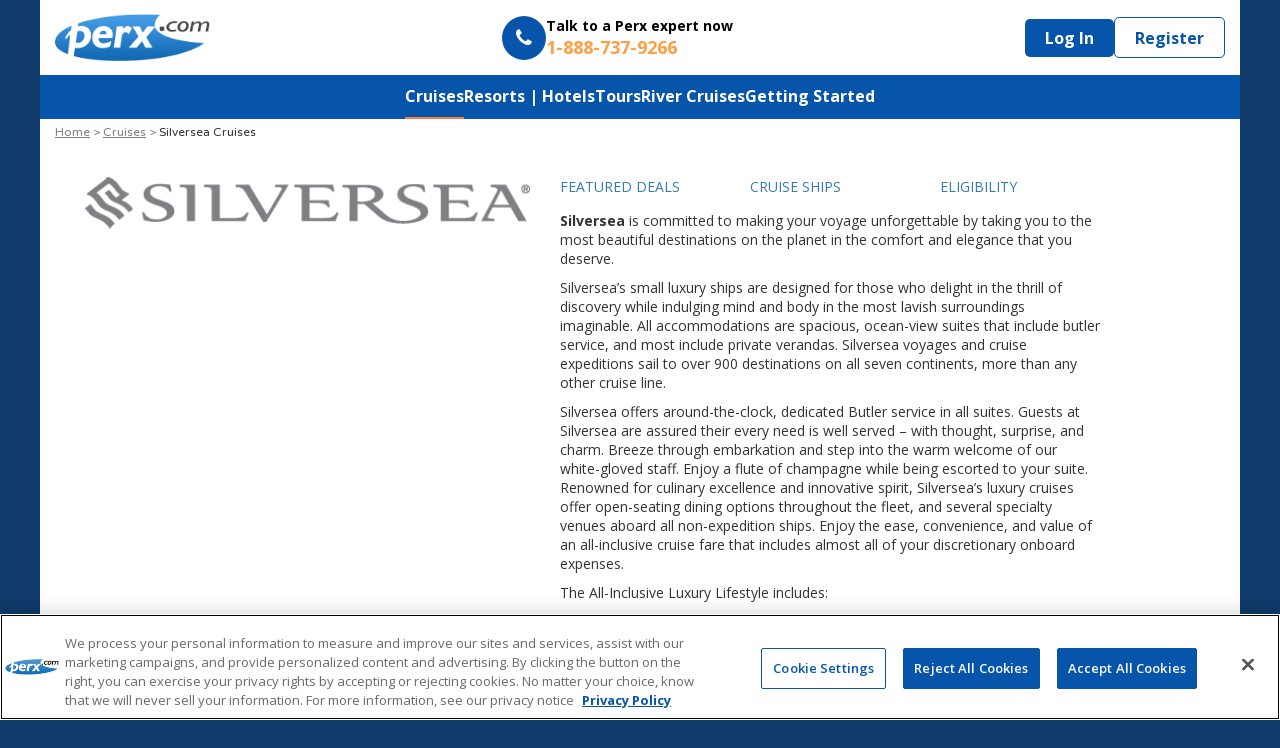

--- FILE ---
content_type: text/html; charset=utf-8
request_url: https://perx.com/cruises/silversea-cruises/
body_size: 40824
content:
<!DOCTYPE html>







<html class="no-js" lang="en">
<head><meta charset="UTF-8"><meta name="viewport" content="width=device-width, initial-scale=1, maximum-scale=1"><meta name="format-detection" content="telephone=no"><title>
    Best interline rates on Silversea Cruises
 | PERX.com</title><meta name="description" content="PERX is the preferred interline travel agency for airline employees. Exclusive interline rates with Silversea Cruises for the airline community and your friends &amp; family members. Free registration and huge discounts." /><meta name="keywords" content="discount cruises, last minute cruises, cruise, interline cruise, airline employee cruise, airline employee travel, cruise travel, cruise vacation, cruise packages, cruise tours, luxury cruise deals, silversea airline employee discount, silversea interline rate, silversea cruise discount, silversea, silversea cruises, silversea cruise line, all inclusive cruise deals, silversea cruise line deals, silversea cruise deals, silversea cruise discount, silversea cruise line discounts"><link href='//fonts.googleapis.com/css?family=Open+Sans:800,700,600,400,300|Varela+Round|Inter' rel='stylesheet' type='text/css'><link rel="stylesheet" href="/static/CACHE/css/95823c1fb532.css" type="text/css" /><meta property="fb:app_id" content="168461769884545" /><meta property="fb:admins" content="1534636686,688457740,641160982" /><meta property="fb:page_id" content="58080772240" /><meta property="og:type" content="other" /><meta property="og:language" content="en" /><meta property="og:site_name" content="perxvacations" /><meta property="og:title" content="Best interline rates on Silversea Cruises" /><meta property="og:description" content="PERX is the preferred interline travel agency for airline employees. Exclusive interline rates with Silversea Cruises for the airline community and your friends &amp; family members. Free registration and huge discounts." /><meta property="og:url" content="https://perx.com/cruises/silversea-cruises/" /><script>
        (function (_window, _document) {
            const script = 'script';
            const dataLayer = 'dataLayer';
            const googleTagManagerContainerId = 'GTM-NN5HZ3MD';

            _window[dataLayer] = _window[dataLayer] || [];
            _window[dataLayer].push({'gtm.start': new Date().getTime(), event: 'gtm.js'});

            const newScriptTag = _document.createElement(script);
            newScriptTag.async = true;
            newScriptTag.src = 'https://www.googletagmanager.com/gtm.js?id=' + googleTagManagerContainerId;

            const firstScriptTag = _document.getElementsByTagName(script)[0];
            firstScriptTag.parentNode.insertBefore(newScriptTag, firstScriptTag);
        })(window, document);
    </script><script src="https://ak.sail-horizon.com/spm/spm.v1.min.js"></script><script
        
            
            type="text/plain" class="optanon-category-C0003"
        
    >
        
            Sailthru.init({
                customerId: 'e93ac663e0d8af9ed01cf339dfb71ac1',
            });
        
    </script><script>
var perxWebSettings = {};
perxWebSettings['DATEPICKER_DATE_FORMAT'] = 'dd M yyyy';

perxWebSettings['MOMENT_DB_DATE_FORMAT'] = 'YYYY-MM-DD';

perxWebSettings['MOMENT_UI_DATE_FORMAT'] = 'DD MMM YYYY';

perxWebSettings['RESORT_CHECKIN_OFFSET'] = '7';

perxWebSettings['RESORT_STAY_DURATION'] = '4';

perxWebSettings['RESORT_BOOKING_OFFSET'] = '1';

perxWebSettings['CRUISE_SEARCH_RANGE'] = '30';

perxWebSettings['CRUISE_SEARCH_OFFSET'] = '1';

perxWebSettings['CLIENT_SIDE_CACHE_TIMEOUT'] = '3600000';

perxWebSettings['RESORT_SEARCH_FORM_SUGGESTIONS_COUNT'] = '8';

perxWebSettings['GOOGLE_MAPS_EMBED_KEY'] = 'AIzaSyAy1R-zmmgyyyExx3zyZqhCMwEp3VLVeeY';

</script></head><body class="cruises" style=""><noscript><iframe src="https://www.googletagmanager.com/ns.html?id=GTM-NN5HZ3MD"
                height="0" width="0" style="display: none; visibility: hidden"></iframe></noscript><div id="ie11-modal" class="modal fade" tabindex="-1" role="dialog"><div class="modal-dialog" role="document"><div class="modal-content"><div class="modal-header"><button type="button" class="close" data-dismiss="modal" aria-label="Close"><span aria-hidden="true">&times;</span></button><h4 class="modal-title">Looks like you're using Internet Explorer</h4></div><div class="modal-body"><p>Please be advised that as of June 15th, 2022, Internet Explorer will no longer be supported on many
                    devices.</p><p>Unfortunately, we no longer support this browser for our shopping experience. We recommend that you
                    upgrade using one of the links below, or call an agent at <strong>888-737-9266</strong>.</p><div class="browser-links"><a title="Download Google Chrome" href="https://www.google.com/chrome/"><img src="https://cdnjs.cloudflare.com/ajax/libs/browser-logos/70.1.0/chrome/chrome_64x64.png"
                                 alt="Google Chrome"><span>Google Chrome</span></a><a title="Download Mozilla Firefox" href="https://www.mozilla.org/en-US/firefox/"><img src="https://cdnjs.cloudflare.com/ajax/libs/browser-logos/70.1.0/firefox/firefox_64x64.png"
                                 alt="Mozilla Firefox"><span>Mozilla Firefox</span></a><a title="Download Opera" href="http://www.opera.com/download"><img src="https://cdnjs.cloudflare.com/ajax/libs/browser-logos/70.1.0/opera/opera_64x64.png"
                                 alt="Opera"><span>Opera</span></a><a title="Download Safari" href="https://www.apple.com/safari/"><img src="https://cdnjs.cloudflare.com/ajax/libs/browser-logos/70.1.0/safari/safari_64x64.png"
                                 alt="Safari"><span>Safari</span></a><a title="Download Microsoft Edge" href="https://www.microsoft.com/en-us/edge/features"><img src="https://cdnjs.cloudflare.com/ajax/libs/browser-logos/70.1.0/edge/edge_64x64.png"
                                 alt="Microsoft Edge"><span>Microsoft Edge</span></a></div></div><div class="modal-footer"><button type="button" class="btn btn-default" data-dismiss="modal">Close</button></div></div></div></div><div class="main-page container"><input id="client_side_cache_thumbprint" type="hidden" value="5476" /><div id="site-header"><a class="site-header__logo" href="/"><img class="site-header__logo-image" alt="Perx.com Logo" src="/static/core/images/logo.png" title="perx.com"></a><a class="site-header__talk" href="tel:+1-888-737-9266"><div class="talk__icon-wrapper hidden-xs"><i class="talk__icon fa fa-phone"></i></div><div class="talk__text"><span class="talk__call-to-action hidden-xs">Talk to a Perx expert now</span><span class="talk__phone-number">1-888-737-9266</span></div></a><div class="site-header__nav"><a class="login-logout-button hidden-xs" href="#" data-toggle="modal" data-target="#login-modal">
        Log In
      </a><a class="login-logout-button visible-xs" href="#login-accordion" data-toggle="collapse">
        Log In
      </a><a class="nav__button nav__register" href="

/register/?next=%2Fcruises%2Fsilversea-cruises%2F"><i class="visible-xs fa fa-user-circle-o"></i><span class="hidden-xs">Register</span></a><a class="nav__button nav__collapse visible-xs" href="#site-nav-collapse-wrapper" data-toggle="collapse"><i class="nav__button-icon fa fa-bars"></i></a></div></div><div id="login-accordion-container" class="col-xs-12 visible-xs"><div  id="login-accordion" class="collapse"><form name="login-form" method='post' class="form" role="form" action="/login"><input type="hidden" name="csrfmiddlewaretoken" value="wUAMnebA7PRUDxfEuzQhPAOkDY9x8laG8uli5kIuQL5cWQ3qaPZWPTaL0T4Q2MOe"><input type="hidden" name="next" value="/cruises/silversea-cruises/" ><div class="throbber clearfix hide"><p><strong>Checking credentials</strong></p><br><svg version="1.1" id="loader-1" xmlns="http://www.w3.org/2000/svg" y="0px" x="0px"
    width="40px" height="40px" viewBox="0 0 40 40" enable-background="new 0 0 40 40" xml:space="preserve" role="decoration"><path id="path4489" opacity="0.2" fill="#000"  d="m 20.014953,0.02946512 c -11.0281165,0 -19.96925533,8.94113888
    -19.96925533,19.96925588 0,11.029453 8.94113883,19.969256 19.96925533,19.969256 11.028118,0 19.969257,-8.939803
    19.969257,-19.969256 C 39.982873,8.970604 31.043071,0.02946512 20.014953,0.02946512 Z m 0,35.51336888 c -8.584401,0
    -15.5441132,-6.958375 -15.5441132,-15.544113 0,-8.584402 6.9597122,-15.5441137 15.5441132,-15.5441137 8.584403,0
    15.542778,6.9597117 15.542778,15.5441137 0,8.585738 -6.958375,15.544113 -15.542778,15.544113 z"></path><path id="path4491" fill="#000" d="M 27.780329,6.5469301 29.990228,2.7176856 C 27.053495,1.0181744
    23.653137,0.02946512 20.014953,0.02946512 l 0,0 0,4.42514218 0,0 c 2.831183,0 5.477984,0.76959 7.765376,2.0923228 z"><animateTransform attributeType="xml" attributeName="transform" type="rotate" repeatCount="indefinite" dur="0.5s"
       to="360 20 20"
       from="0 20 20"></animateTransform></path></svg><br><p>Please stand by . . .</p></div><div class="alert alert-danger hide error" role="alert"><p><strong>The email and password are not a match.</strong></p></div><div class="row"><div class="col-xs-6"><div class="form-group"><label>Email</label><input type="text" class="form-control" name="username" value=""><i class="fa fa-times hide form-control-feedback"></i></div></div><div class="col-xs-6"><div class="form-group"><label>Password</label><input type="password" class="form-control" name="password" autocomplete="off" autocorrect="off" autocapitalize="off" spellcheck="false"><i class="fa fa-times hide form-control-feedback"></i></div></div></div><div class="row actions"><div class="col-xs-4"><a href="/password/reset/" class="">Forgot my password</a></div><div class="col-xs-5 text-right"><label><input type="checkbox" name="remember_me" value="True"> Remember me</label></div><div class="col-xs-3"><button type="submit" class="btn btn-success">Login</button></div></div></form></div></div><div id="site-nav-collapse-wrapper" class="collapse"><nav id="site-nav" class="row" role="navigation"><a class="nav__link nav__link--cruises" href="/cruises">Cruises</a><a class="nav__link nav__link--resorts" href="/resorts">Resorts | Hotels</a><a class="nav__link nav__link--tours" href="/tours">Tours</a><a class="nav__link nav__link--river-cruises" href="/river-cruises">River Cruises</a><a class="nav__link nav__link--getting-started" href="/getting-started">Getting Started</a></nav></div><div id="breadcrumbs" class="row"><div class="col-xs-12"><ul class="breadcrumbs"><li><a href="/">Home</a></li><li><a href="/cruises/">Cruises</a></li><li class="active">Silversea Cruises</li></ul></div></div><main><div><div class="row"><div class="col-md-12 text-right layout-likeBtn"><!-- Facebook like button --><div class="fb-like" data-href="https://perx.com/cruises/silversea-cruises/" data-layout="button_count" data-action="like" data-show-faces="true" data-share="true"></div><!-- Facebook like button --></div><!-- layout-likeBtn --></div></div><div><div class="col-xs-12 featured-deals"><p><div class="col-sm-5 col-xs-12 image-deal"><img alt="" class="img-responsive stretch-to-fit" src="https://media.pixelager.com/vendor/cruise/silversea-cruises/logo_large.png"></div><article><div class="col-xs-2 hidden-xs"><a href="#featured-deals">FEATURED DEALS</a></div><div class="col-xs-2 visible-xs"><a href="#featured-deals">Deals</a></div><div class="col-xs-2 hidden-xs"><a href="#cruise-ships">CRUISE SHIPS</a></div><div class="col-xs-2 visible-xs"><a href="#cruise-ships">Ships</a></div><div class="col-xs-2 hidden-xs"><a href="#eligibility">ELIGIBILITY</a></div><div class="col-xs-2 visible-xs"><a href="#eligibility">Eligibility</a></div><div class="col-sm-6 col-xs-12 description"><p><b>Silversea</b> is committed to making your voyage unforgettable by taking you to the most beautiful destinations on the planet in the comfort and elegance that you deserve.</p><p>Silversea’s small luxury ships are designed for those who delight in the thrill of discovery while indulging mind and body in the most lavish surroundings imaginable. All accommodations are spacious, ocean-view suites that include butler service, and most include private verandas. Silversea voyages and cruise expeditions sail to over 900 destinations on all seven continents, more than any other cruise line.</p><p>Silversea offers around-the-clock, dedicated Butler service in all suites. Guests at Silversea are assured their every need is well served – with thought, surprise, and charm. Breeze through embarkation and step into the warm welcome of our white-gloved staff. Enjoy a flute of champagne while being escorted to your suite. Renowned for culinary excellence and innovative spirit, Silversea’s luxury cruises offer open-seating dining options throughout the fleet, and several specialty venues aboard all non-expedition ships. Enjoy the ease, convenience, and value of an all-inclusive cruise fare that includes almost all of your discretionary onboard expenses.</p><p>The All-Inclusive Luxury Lifestyle includes:</p><ul><li>Indulge in multiple dining options</li><li>Complimentary premium beverages throughout the ship</li><li>Attentive butler service in all suite accommodations</li><li>All gratuities and unlimited Wi-Fi</li></ul><p></p><p>Exclusive to Silversea Expeditions:</p><ul><li>Gain insights from a highly qualified Expedition Team of experts</li><li>Explore via guided Zodiac tours, land expeditions, and marine activities</li><li>Enrich your voyage with educational lectures by the Expedition Team</li><li>Complimentary expedition gear: parka, backpack, and water bottle</li><li>Seamless travel with included pre-/post-cruise hotel stays on select voyages</li></ul></div></article></p></div></div><section class="featured-deals"><div class="row"><div class="col-xs-12"><h3 id="featured-deals">Featured Deals <span class="pull-right"><small>Displaying 8 Silversea Cruises Deals</small></span></h3><hr></div><div class="col-xs-12"><span class="pull-right"><small>
            Sort by: &nbsp;&nbsp;
            
            <a href="/cruises/silversea-cruises/?order_by=price#featured-deals">Price</a> &nbsp;&nbsp; 
            <a href="/cruises/silversea-cruises/?order_by=duration#featured-deals">Duration</a></small></span></div></div><div><div class="row"><article class="col-xs-6 col-sm-4 col-md-3 featured-deal"><a href="silver-shadow/itineraries/197912/sailings/2026-04-27"><div class="featured-deal-container"><div class="featured-deal-title-container"><h1>5nt - Mediterranean</h1></div><img alt="" class="img-responsive stretch-to-fit" align="center" src="https://media.pixelager.com/vendor/cruise/silversea-cruises/silver-shadow/medium.jpg"><div class="featured-deal-price-container"><a class="hidden-xs" href="" data-toggle="modal" data-target="#login-modal"><span class="pull-right"><p><span>Log in for rates</span></p></span></span></a><a class="visible-xs" href="#login-accordion" data-toggle="collapse"><span class="pull-right"><p><span>Log in for rates</span></p></span></span></a></div><div class="featured-deal-desc-container"><p><h5>Silver Shadow</h5><span class="earliest">27 Apr 2026</span><br>
                
                  Palma (Majorca), Sp… to Nice, France
                
                </p></div></div></a></article><article class="col-xs-6 col-sm-4 col-md-3 featured-deal"><a href="silver-nova/itineraries/192609/sailings/2026-03-06"><div class="featured-deal-container"><div class="featured-deal-title-container"><h1>6nt - Asia</h1></div><img alt="" class="img-responsive stretch-to-fit" align="center" src="https://media.pixelager.com/vendor/cruise/silversea-cruises/silver-nova/medium.jpg"><div class="featured-deal-price-container"><a class="hidden-xs" href="" data-toggle="modal" data-target="#login-modal"><span class="pull-right"><p><span>Log in for rates</span></p></span></span></a><a class="visible-xs" href="#login-accordion" data-toggle="collapse"><span class="pull-right"><p><span>Log in for rates</span></p></span></span></a></div><div class="featured-deal-desc-container"><p><h5>Silver Nova</h5><span class="earliest">6 Mar 2026</span><br>
                
                  Busan, South Korea to Tokyo, Japan
                
                </p></div></div></a></article><article class="col-xs-6 col-sm-4 col-md-3 featured-deal"><a href="silver-shadow/itineraries/192588/sailings/2026-03-05"><div class="featured-deal-container"><div class="featured-deal-title-container"><h1>12nt - World Cruise</h1></div><img alt="" class="img-responsive stretch-to-fit" align="center" src="https://media.pixelager.com/vendor/cruise/silversea-cruises/silver-shadow/medium.jpg"><div class="featured-deal-price-container"><a class="hidden-xs" href="" data-toggle="modal" data-target="#login-modal"><span class="pull-right"><p><span>Log in for rates</span></p></span></span></a><a class="visible-xs" href="#login-accordion" data-toggle="collapse"><span class="pull-right"><p><span>Log in for rates</span></p></span></span></a></div><div class="featured-deal-desc-container"><p><h5>Silver Shadow</h5><span class="earliest">5 Mar 2026</span><br>
                
                  Bridgetown, Barbados to Lisbon, Portugal
                
                </p></div></div></a></article><article class="col-xs-6 col-sm-4 col-md-3 featured-deal"><a href="silver-spirit/itineraries/192615/sailings/2026-03-15"><div class="featured-deal-container"><div class="featured-deal-title-container"><h1>7nt - Mediterranean</h1></div><img alt="" class="img-responsive stretch-to-fit" align="center" src="https://media.pixelager.com/vendor/cruise/silversea-cruises/silver-spirit/medium.jpg"><div class="featured-deal-price-container"><a class="hidden-xs" href="" data-toggle="modal" data-target="#login-modal"><span class="pull-right"><p><span>Log in for rates</span></p></span></span></a><a class="visible-xs" href="#login-accordion" data-toggle="collapse"><span class="pull-right"><p><span>Log in for rates</span></p></span></span></a></div><div class="featured-deal-desc-container"><p><h5>Silver Spirit</h5><span class="earliest">15 Mar 2026</span><br>
                
                  Lisbon, Portugal to Civitavecchia (Rome…
                
                </p></div></div></a></article><article class="col-xs-6 col-sm-4 col-md-3 featured-deal"><a href="silver-moon/itineraries/192563/sailings/2026-03-30"><div class="featured-deal-container"><div class="featured-deal-title-container"><h1>7nt - Asia</h1></div><img alt="" class="img-responsive stretch-to-fit" align="center" src="https://media.pixelager.com/vendor/cruise/silversea-cruises/silver-moon/medium.jpg"><div class="featured-deal-price-container"><a class="hidden-xs" href="" data-toggle="modal" data-target="#login-modal"><span class="pull-right"><p><span>Log in for rates</span></p></span></span></a><a class="visible-xs" href="#login-accordion" data-toggle="collapse"><span class="pull-right"><p><span>Log in for rates</span></p></span></span></a></div><div class="featured-deal-desc-container"><p><h5>Silver Moon</h5><span class="earliest">30 Mar 2026</span><br>
                
                  Busan, South Korea to Tokyo, Japan
                
                </p></div></div></a></article><article class="col-xs-6 col-sm-4 col-md-3 featured-deal"><a href="silver-nova/itineraries/192606/sailings/2026-02-26"><div class="featured-deal-container"><div class="featured-deal-title-container"><h1>8nt - Asia</h1></div><img alt="" class="img-responsive stretch-to-fit" align="center" src="https://media.pixelager.com/vendor/cruise/silversea-cruises/silver-nova/medium.jpg"><div class="featured-deal-price-container"><a class="hidden-xs" href="" data-toggle="modal" data-target="#login-modal"><span class="pull-right"><p><span>Log in for rates</span></p></span></span></a><a class="visible-xs" href="#login-accordion" data-toggle="collapse"><span class="pull-right"><p><span>Log in for rates</span></p></span></span></a></div><div class="featured-deal-desc-container"><p><h5>Silver Nova</h5><span class="earliest">26 Feb 2026</span><br>
                
                  Hong Kong, China to Busan, South Korea
                
                </p></div></div></a></article><article class="col-xs-6 col-sm-4 col-md-3 featured-deal"><a href="silver-spirit/itineraries/192622/sailings/2026-03-02"><div class="featured-deal-container"><div class="featured-deal-title-container"><h1>13nt - World Cruise</h1></div><img alt="" class="img-responsive stretch-to-fit" align="center" src="https://media.pixelager.com/vendor/cruise/silversea-cruises/silver-spirit/medium.jpg"><div class="featured-deal-price-container"><a class="hidden-xs" href="" data-toggle="modal" data-target="#login-modal"><span class="pull-right"><p><span>Log in for rates</span></p></span></span></a><a class="visible-xs" href="#login-accordion" data-toggle="collapse"><span class="pull-right"><p><span>Log in for rates</span></p></span></span></a></div><div class="featured-deal-desc-container"><p><h5>Silver Spirit</h5><span class="earliest">2 Mar 2026</span><br>
                
                  Bridgetown, Barbados to Lisbon, Portugal
                
                </p></div></div></a></article><article class="col-xs-6 col-sm-4 col-md-3 featured-deal"><a href="silver-shadow/itineraries/192595/sailings/2026-03-22"><div class="featured-deal-container"><div class="featured-deal-title-container"><h1>5nt - Mediterranean</h1></div><img alt="" class="img-responsive stretch-to-fit" align="center" src="https://media.pixelager.com/vendor/cruise/silversea-cruises/silver-shadow/medium.jpg"><div class="featured-deal-price-container"><a class="hidden-xs" href="" data-toggle="modal" data-target="#login-modal"><span class="pull-right"><p><span>Log in for rates</span></p></span></span></a><a class="visible-xs" href="#login-accordion" data-toggle="collapse"><span class="pull-right"><p><span>Log in for rates</span></p></span></span></a></div><div class="featured-deal-desc-container"><p><h5>Silver Shadow</h5><span class="earliest">22 Mar 2026</span><br>
                
                  Malaga, Spain to Nice, France
                
                </p></div></div></a></article></div></div></section><div class="row"><div class="text-center col-xs-12"><a href="/cruises/search/?cruise_line_id=1589&amp;min_departure_date=2026-01-28&amp;max_departure_date=2026-02-27"><input type="button" class="btn-lg btn-success cruiseline-button" value="Search for More Silversea Cruises"></a></div></div><section id="cruise-ships" class="featured-deals"><h3 class="banner">Cruise Ships</h3><hr><div><div class="row"><article class="col-xs-6 col-sm-4 col-md-3 featured-deal cruise-ship"><a href="silver-cloud"><div class="featured-ship-container"><div class="featured-deal-title-container"><h1>Silver Cloud</h1></div><img alt="" class="img-responsive stretch-to-fit" align="center" src="https://media.pixelager.com/vendor/cruise/silversea-cruises/silver-cloud-expedition/large.jpg"><div class="featured-deal-desc-container"><p><h5>With 20-brand new Zodiacs, four superlative restaurant…</h5></p></div></div></a></article><article class="col-xs-6 col-sm-4 col-md-3 featured-deal cruise-ship"><a href="silver-dawn"><div class="featured-ship-container"><div class="featured-deal-title-container"><h1>Silver Dawn</h1></div><img alt="" class="img-responsive stretch-to-fit" align="center" src="https://media.pixelager.com/vendor/cruise/silversea-cruises/silver-dawn/large.jpg"><div class="featured-deal-desc-container"><p><h5>A new Dawn has arrived! Their tenth ultra-luxury ship …</h5></p></div></div></a></article><article class="col-xs-6 col-sm-4 col-md-3 featured-deal cruise-ship"><a href="silver-endeavour"><div class="featured-ship-container"><div class="featured-deal-title-container"><h1>Silver Endeavour</h1></div><img alt="" class="img-responsive stretch-to-fit" align="center" src="https://media.pixelager.com/vendor/cruise/silversea-cruises/silver-endeavour/large.jpg"><div class="featured-deal-desc-container"><p><h5>Designed for polar exploration, Silver Endeavour break…</h5></p></div></div></a></article><article class="col-xs-6 col-sm-4 col-md-3 featured-deal cruise-ship"><a href="silver-explorer"><div class="featured-ship-container"><div class="featured-deal-title-container"><h1>Silver Explorer</h1></div><img alt="" class="img-responsive stretch-to-fit" align="center" src="https://media.pixelager.com/vendor/cruise/silversea-cruises/silver-explorer/large.jpg"><div class="featured-deal-desc-container"><p><h5>With all-inclusive dining, service and shore excursion…</h5></p></div></div></a></article><article class="col-xs-6 col-sm-4 col-md-3 featured-deal cruise-ship"><a href="silver-moon"><div class="featured-ship-container"><div class="featured-deal-title-container"><h1>Silver Moon</h1></div><img alt="" class="img-responsive stretch-to-fit" align="center" src="https://media.pixelager.com/vendor/cruise/silversea-cruises/silver-moon/large.jpg"><div class="featured-deal-desc-container"><p><h5>Built by cruise lovers, for cruise lovers, Silver Moon…</h5></p></div></div></a></article><article class="col-xs-6 col-sm-4 col-md-3 featured-deal cruise-ship"><a href="silver-muse"><div class="featured-ship-container"><div class="featured-deal-title-container"><h1>Silver Muse</h1></div><img alt="" class="img-responsive stretch-to-fit" align="center" src="https://media.pixelager.com/vendor/cruise/silversea-cruises/silver-muse/large.jpg"><div class="featured-deal-desc-container"><p><h5>Silver Muse is without question an inspirational work …</h5></p></div></div></a></article><article class="col-xs-6 col-sm-4 col-md-3 featured-deal cruise-ship"><a href="silver-nova"><div class="featured-ship-container"><div class="featured-deal-title-container"><h1>Silver Nova</h1></div><img alt="" class="img-responsive stretch-to-fit" align="center" src="https://media.pixelager.com/vendor/cruise/silversea-cruises/silver-nova/large.jpg"><div class="featured-deal-desc-container"><p><h5>Optimizing a new vision of luxury, Silver Nova revolut…</h5></p></div></div></a></article><article class="col-xs-6 col-sm-4 col-md-3 featured-deal cruise-ship"><a href="silver-origin"><div class="featured-ship-container"><div class="featured-deal-title-container"><h1>Silver Origin</h1></div><img alt="" class="img-responsive stretch-to-fit" align="center" src="https://media.pixelager.com/vendor/cruise/silversea-cruises/silver-origin/large.jpg"><div class="featured-deal-desc-container"><p><h5>Silver Origin is the most elegant ship ever to sail th…</h5></p></div></div></a></article><article class="col-xs-6 col-sm-4 col-md-3 featured-deal cruise-ship"><a href="silver-ray"><div class="featured-ship-container"><div class="featured-deal-title-container"><h1>Silver Ray</h1></div><img alt="" class="img-responsive stretch-to-fit" align="center" src="https://media.pixelager.com/vendor/cruise/silversea-cruises/silver-ray/large.jpg"><div class="featured-deal-desc-container"><p><h5>Embark on a journey aboard the Silver Ray, the second …</h5></p></div></div></a></article><article class="col-xs-6 col-sm-4 col-md-3 featured-deal cruise-ship"><a href="silver-shadow"><div class="featured-ship-container"><div class="featured-deal-title-container"><h1>Silver Shadow</h1></div><img alt="" class="img-responsive stretch-to-fit" align="center" src="https://media.pixelager.com/vendor/cruise/silversea-cruises/silver-shadow/large.jpg"><div class="featured-deal-desc-container"><p><h5>Award-winning Silver Shadow has all the hallmarks of e…</h5></p></div></div></a></article><article class="col-xs-6 col-sm-4 col-md-3 featured-deal cruise-ship"><a href="silver-spirit"><div class="featured-ship-container"><div class="featured-deal-title-container"><h1>Silver Spirit</h1></div><img alt="" class="img-responsive stretch-to-fit" align="center" src="https://media.pixelager.com/vendor/cruise/silversea-cruises/silver-spirit/large.jpg"><div class="featured-deal-desc-container"><p><h5>The all-new Silver Spirit has never looked better, nor…</h5></p></div></div></a></article><article class="col-xs-6 col-sm-4 col-md-3 featured-deal cruise-ship"><a href="silver-whisper"><div class="featured-ship-container"><div class="featured-deal-title-container"><h1>Silver Whisper</h1></div><img alt="" class="img-responsive stretch-to-fit" align="center" src="https://media.pixelager.com/vendor/cruise/silversea-cruises/silver-whisper/large.jpg"><div class="featured-deal-desc-container"><p><h5>Their world-cruisers preferred ship, Silver Whisper sp…</h5></p></div></div></a></article><article class="col-xs-6 col-sm-4 col-md-3 featured-deal cruise-ship"><a href="silver-wind-expedition"><div class="featured-ship-container"><div class="featured-deal-title-container"><h1>Silver Wind Expedition</h1></div><img alt="" class="img-responsive stretch-to-fit" align="center" src="https://media.pixelager.com/vendor/cruise/silversea-cruises/silver-wind-expedition/large.jpg"><div class="featured-deal-desc-container"><p><h5>Break new waters with Silver Wind.A major upgrade in D…</h5></p></div></div></a></article></div></div></section><section id="eligibility" class="row"><div class="col-xs-12"><h3 class="banner">Eligibility</h3></div><div class="col-xs-12 eligibility"><p>Eligibility<br/></p><p>All IATA/ARC airline employee and spouse or traveling companion in same suite, dependent children, parents of air employees &amp; retired air personnel are eligible for the interline rate (see restrictions below regarding splitting bookings).<br/>- Parents, Spouses &amp; Domestic Partners may travel independently from employee &amp; receive the interline rate.<br/> - eligible family members traveling without the employee must submit the employee&#x27;s current letter of employment showing relationship to airline employee OR a Travel Privilege Summary from the employee&#x27;s website along with the ID badge<br/> - Proof of eligibility is required and must be sent in prior to making payment.<br/>- When traveling on same voyage, spouses/domestic partners must always be booked in the same suite<br/> - Eligible Interline guests can book one additional suite for family or friends traveling on the same voyage</p><p>An Interline guest can book two suites on the same sailing with one payment source.<br/><br/>- Military personnel are not eligible for Interline program.</p><p>- Federal Express/UPS employees are not eligible Interline program unless Fed Ex/UPS pilot<br/>- Dependent children may travel in separate suite on same voyage of Airline Employee.<br/>- Active or Retired Cruise Line employees are eligible for the Interline program<br/><br/>Silversea requires proof of Interline Rate Eligibility at the time of final payment of your booking.<br/><br/> Interline rates will not be applicable to bookings where proof of eligibility has not been provided.<br/><br/> Silversea Cruises Ltd. requires proof of Interline Rate Eligibility immediately upon booking. Without proof of qualified interline eligibility, Silversea Cruises reserves the right to automatically adjust the price to the applicable retail rate prior to departure.</p></div></section></main><div id="login-modal" class="modal hidden-xs"><div class="modal-dialog"><div class="modal-content"><div class="modal-body"><button type="button" class="close" data-dismiss="modal" aria-label="Close"><span aria-hidden="true">&times;</span></button><div class="login-pane"><h2 class="modal-title text-center">Login to find your next vacation!</h2><form name="login-form" method='post' class="form" role="form" action="/login"><input type="hidden" name="csrfmiddlewaretoken" value="wUAMnebA7PRUDxfEuzQhPAOkDY9x8laG8uli5kIuQL5cWQ3qaPZWPTaL0T4Q2MOe"><input type="hidden" name="next" value="?" ><div class="throbber clearfix hide"><p><strong>Checking credentials</strong></p><svg version="1.1" id="loader-1" xmlns="http://www.w3.org/2000/svg" y="0px" x="0px"
    width="40px" height="40px" viewBox="0 0 40 40" enable-background="new 0 0 40 40" xml:space="preserve" role="decoration"><path id="path4489" opacity="0.2" fill="#000"  d="m 20.014953,0.02946512 c -11.0281165,0 -19.96925533,8.94113888
    -19.96925533,19.96925588 0,11.029453 8.94113883,19.969256 19.96925533,19.969256 11.028118,0 19.969257,-8.939803
    19.969257,-19.969256 C 39.982873,8.970604 31.043071,0.02946512 20.014953,0.02946512 Z m 0,35.51336888 c -8.584401,0
    -15.5441132,-6.958375 -15.5441132,-15.544113 0,-8.584402 6.9597122,-15.5441137 15.5441132,-15.5441137 8.584403,0
    15.542778,6.9597117 15.542778,15.5441137 0,8.585738 -6.958375,15.544113 -15.542778,15.544113 z"></path><path id="path4491" fill="#000" d="M 27.780329,6.5469301 29.990228,2.7176856 C 27.053495,1.0181744
    23.653137,0.02946512 20.014953,0.02946512 l 0,0 0,4.42514218 0,0 c 2.831183,0 5.477984,0.76959 7.765376,2.0923228 z"><animateTransform attributeType="xml" attributeName="transform" type="rotate" repeatCount="indefinite" dur="0.5s"
       to="360 20 20"
       from="0 20 20"></animateTransform></path></svg><p>Please stand by . . .</p></div><div class="alert alert-danger hide error" role="alert"><p><strong>The email and password are not a match.</strong></p></div><div class="row"><div class="col-xs-6"><div class="form-group"><label>Email</label><input type="text" class="form-control" name="username" value=""><i class="fa fa-times hide form-control-feedback"></i><i class="fa fa-check hide form-control-feedback"></i></div></div><div class="col-xs-6"><div class="form-group"><label>Password</label><input type="password" class="form-control" name="password" autocomplete="off" autocorrect="off" autocapitalize="off" spellcheck="false"><i class="fa fa-times hide form-control-feedback"></i><i class="fa fa-check hide form-control-feedback"></i></div></div></div><div class="row actions"><div class="col-xs-6"><a href="/password/reset/" class="">Forgot my password</a></div><div class="col-xs-6 text-right"><label><input type="checkbox" name="remember_me" value="True"> Remember me</label><button type="submit" class="btn btn-success">Login</button></div></div></form><div class="well register"><p>Not registered yet? Create your account now!</p><a class="btn btn-register" href="

/register/?next=%2Fcruises%2Fsilversea-cruises%2F" role="button">Register Now</a></div><div class="small pull-right">Not interested in our deals? <a href="/">Exit here</a>.</div></div></div></div></div></div><div id="deck-modal" class="modal"><div class="modal-dialog"><div class="modal-content"><div class="modal-body"><button type="button" class="close" data-dismiss="modal" aria-label="Close"><span aria-hidden="true">&times;</span></button><div class="deck-pane"><h2 class="modal-title text-center">Silversea Cruises</h2><div class="deck-container"><i>No image available.</i><p></p></div><div class="deck-container"><i>No image available.</i><p></p></div><div class="deck-container"><i>No image available.</i><p></p></div><div class="deck-container"><i>No image available.</i><p></p></div></div></div></div></div></div><div id="page_footer" class="row" style=" "><div class="col-xs-12 right-edge left-edge"><div class="col-xs-12 col-sm-3 copyright-info"><ul class="info"><li><a style="" href="/about-us">About Us</a></li><li><a style="" href="/privacy">Privacy Policy</a></li><li><a style="" href="/terms">Terms & Conditions</a></li></ul><p class="copyright">&copy; 2026 Interline Vacations</p></div><div class="col-xs-12 col-sm-6 footer-mid-col"><p class="talk"><span class="talk hidden-xs">Talk to a Perx expert now </span><span class="expert phone"><a class="unstyled" href="tel:+1-888-737-9266">1-888-737-9266</a></span></p><p class="welcome">WELCOME <strong>DARGAL</strong> INTERLINE CUSTOMERS. WE APPRECIATE YOUR BUSINESS.</p><p>Registered seller of travel: Hawaii TAR-7223 | Washington UBI: 604048491 | California 2127970-50 | Florida ST35547</p></div><div class="col-xs-12 col-sm-3 hours-and-social"><span class="hours"><div class="rich-text"><p><b>Regular Hours:<br/></b>Monday to Friday - 8AM to 8PM<br/>Saturday - 9AM to 5PM<br/>Sunday - 9AM to 2PM</p><p>(all times Central US)</p></div></span><br><div class="social-group"><a target="_blank" href="https://www.facebook.com/perxvacations"><span class="fa-stack fa-lg"><i style="" class="fa fa-circle fa-stack-2x icon-background"></i><i style="" class="fa fa-facebook fa-stack-1x"></i></span></a><a target="_blank" href="https://x.com/perxvacations"><span class="fa-stack fa-lg"><i style="" class="fa fa-circle fa-stack-2x icon-background"></i><svg style="" class="fa-stack-1x" width="16" height="16" viewBox="0 0 24 24" fill="currentColor"><path d="M18.244 2.25h3.308l-7.227 8.26 8.502 11.24H16.17l-5.214-6.817L4.99 21.75H1.68l7.73-8.835L1.254 2.25H8.08l4.713 6.231zm-1.161 17.52h1.833L7.084 4.126H5.117z"/></svg></span></a><a target="_blank" href="https://www.instagram.com/perxvacations/"><span class="fa-stack fa-lg"><i style="" class="fa fa-circle fa-stack-2x icon-background"></i><i style="" class="fa fa-instagram fa-stack-1x"></i></span></a></div></div></div></div></div><template id="sailthru-cruise-offer"><div class="col-md-3 col-sm-4 article_width_12 grid-deals deal-grid-size-md"><div class="cruiseGridDeals clickable"><a class="unstyled sailthru-offer-link"><div class="image_content"><img alt="" class="offer-image img-responsive"/><p style="font-size: 16px;" class="bottom_overlay"><span class="offer-duration" style="font-weight: bold"></span><span class="offer-region" style="font-weight: bold"></span></p></div><div class="content"><p class="offer-ship" style="font-weight: bold"></p><p class="offer-departure_date"></p><p class="ports offer-ports"></p><div class="vertical-align vertical-align-md"><a href="" data-toggle="modal" data-target="#login-modal" class="hidden-xs btn btn-primary">LOG IN FOR RATES</a><a href="#login-accordion" data-toggle="collapse" class="visible-xs btn btn-primary">LOG IN FOR RATES</a></div></div></a></div></div><div class="col-xs-12 col-sm-6 pb10 compact_with_image-deals"><a class="hidden-xs link-unstyled" href="" data-toggle="modal" data-target="#login-modal"><div class="row compact-deal"><div class="col-xs-3"><img class="offer-image img-responsive" alt=""></div><div class="col-xs-6"><p class="headline"></p><p class="offer-vendor"></p><p class="offer-ship"></p><p class="offer-ports"></p></div><div class="col-xs-3 text-center"><span class="button_header offer-cabin_type"></span><span><i> from</i></span><p><button class="btn btn-block login" style="background-color: #F59A23;">
                Log in
            </button></p></div></div></a><a class="visible-xs link-unstyled" href="#login-accordion" data-toggle="collapse"><div class="row compact-deal"><div class="col-xs-3"><img class="offer-image img-responsive" alt=""></div><div class="col-xs-6"><p class="headline"></p><p class="offer-vendor"></p><p class="offer-ship"></p><p class="offer-ports"></p></div><div class="col-xs-3 text-center"><span class="button_header offer-cabin_type"></span><span><i> from</i></span><p><button class="btn btn-block login" style="background-color: #F59A23;">
                Log in
            </button></p></div></div></a></div></template><script type="text/javascript" src="/static/CACHE/js/03d0d8906c55.js"></script><script src="/static/core/js/slideshow/slideshow.js?vs=5476"></script><script src="/static/core/js/core.js?vs=5476"></script><script src="/static/core/js/forms.js?vs=5476"></script><script src="/static/core/js/login-submit.js?vs=5476"></script><script>
      // Display "IE11 not supported" modal if the Internet Explorer JavaScript engine is detected
      if ("ActiveXObject" in window) $('#ie11-modal').modal();
  </script><script>
        $('form[name="subscribe"]').on('submit',function(event){
          var email = $('.register-email-input').val()
          localStorage.setItem('email', email);
          window.location.replace("/register/");
          event.preventDefault();
        })
    </script><script>
        document.addEventListener('DOMContentLoaded', () => {
            $('.currency-amount').each((undefined, $currencyElem) => {
                const amount = $($currencyElem).data('currencyAmount');
                const code = $($currencyElem).data('currencyCode');
                const text = new Intl.NumberFormat(
                    'en-US', {
                        currency: code,
                        style: 'currency',
                        currencyDisplay: 'narrowSymbol',
                        maximumFractionDigits: 0,
                        roundingMode: 'ceil'
                    });
                $($currencyElem).text(`${code} ${text.format(amount)}`);
            })
        })
    </script><script src="/static/core/js/sailthru-recommendation.js?vs=5476"></script></body>
</html>


--- FILE ---
content_type: application/javascript
request_url: https://perx.com/static/core/js/forms.js?vs=5476
body_size: 3556
content:
var FormUtils = (function (window, undefined) {
    return {
        hideByClass: function hideByClass($el) {
            $el.removeClass('show').addClass('hide');
        },
        showByClass: function showByClass($el) {
            $el.removeClass('hide').addClass('show');
        },
        errorPane: function errorPane($el, error) {
            var ep = $el.find('.error-pane');
            if (ep.length == 0 && error !== undefined) {
                ep = $('<div class="error-pane alert alert-danger hide" role="alert"><i class="fa fa-exclamation-circle" aria-hidden="true"></i> ' + error + '</div>')
                // For whatever reason, on cruise form, it does not work
                // Most likely because the $el itself has been appended to DOM at start
                // There we also trigger an event to set this error.
                $el.append(ep);
            }
            return ep;
        },
        showError: function showError($el, error) {
            return FormUtils.showByClass(FormUtils.errorPane($el, error));
        },
        hideError: function hideError($el) {
            return FormUtils.hideByClass(FormUtils.errorPane($el, undefined));
        },
        ok: function ok(fld, add_success) {
            if (add_success === undefined) {
                add_success = true;
            }
            var fg = fld.parent();
            if (fg.hasClass('twitter-typeahead') || fg.hasClass('tt-input')) {
                fg = fg.parent();
            }
            if (fg.hasClass('has-error')) {
                fg.removeClass('has-error');
                FormUtils.hideByClass(fg.find('.fa-times'));
                fg.find('.error-pane').remove();
                FormUtils.hideError(fg);
            }
            if (add_success) {
                fg.addClass('has-success');
                FormUtils.showByClass(fg.find('.fa-check'));
            }
            else {
                fg.removeClass('has-success');
                FormUtils.hideByClass(fg.find('.fa-check'));
            }
        },
        empty: function empty(fld) {
            if (fld) {
                return ('' === fld.val().trim() || fld.val() === "None");
            }
            return;
        },
        not_allowed: function not_allowed(fld) {
            return !(/^[a-zA-Z-' ]+$/.test(fld.val().trim()));
        },
        add_validation_msg: function add_validation_msg(fld, form_selector, help_message) {
            if (help_message === undefined) {
                help_message = "This field is required";
            }
            var fg = fld.parent();
            if (fg.hasClass('twitter-typeahead') || fg.hasClass('tt-input')) {
                fg = fg.parent();
                help_message = 'Begin typing, then select from the list'
            }
            if (fg.hasClass('has-success')) {
                fg.removeClass('has-success');
                FormUtils.hideByClass(fg.find('.fa-check'));
            }
            if (!fg.hasClass('has-error')) {
                fg.addClass('has-error');
                FormUtils.showByClass(fg.find('.fa-times'));
            }
            FormUtils.showError(fg, help_message);
            if (form_selector) {
                try {
                    $("html, body").animate({ scrollTop: form_selector.find('.has-error:first').offset().top - 150 }, "slow");
                } catch (error) {
                    $("html, body").animate({ scrollTop: form_selector.offset().top - 150 }, "slow");
                }
            }
        }
    }
})(window);


--- FILE ---
content_type: application/javascript
request_url: https://perx.com/static/core/js/slideshow/slideshow.js?vs=5476
body_size: 6702
content:
// slideshow 12/2015
// deps: bootstrap, fontawesome
// expects images = [{'image_url': 'https://www.image.com', 'anchor_url': 'http://...', 'title': 'Title Here'}, ...]

// update 08/2017 - changed the slideshow div css so that background proeprtieds (image, cover, repeat, position etc are all st individually instead of forcing them al with a single 'background' property for greater control)
;(function($, undefined) {
	
		var ControlPanel = function() {
			
			function ControlPanel(opts) {
				opts = opts || {};
				if (!opts.slideshow) {
					$.error("a slideshow is required to control");
				}
				this.slideshow = opts.slideshow;
			}
			var methods = {
				draw: function(selected_index) {
					var self = this,
						container = this.slideshow.controls_container,
						icon_container = $('<div></div>').css('padding-left', '2px').addClass("pull-left"),
						icon;
	
					if (container) {
						container.empty();
						for (var i = 0;i<this.slideshow.images.length;i++) {
							if (i==selected_index) {
								icon = (this.slideshow.selected_icon
											.clone()
											.attr('title', this.slideshow.images[i]['title']));
								container.append(icon_container.clone().append(icon));
							} else {
								icon = (this.slideshow.unselected_icon
										.clone()
										.data('index', i)
										.css('cursor', 'pointer')
										.attr('title', this.slideshow.images[i]['title'])
										.click(function(a) {
											self.slideshow.restart_at($(a.target).data('index'));
										}));
								container.append(icon_container.clone().append(icon));
							}
						}
					}
				},
	
			};
			$.extend(ControlPanel.prototype, methods);
			return ControlPanel;
		}();
	
		var Slideshow = function() {
			
			function Slideshow(opts) {
				var self = this;
				
				opts = opts || {};
				if (!opts.target_container) {
					$.error("target_container is required");
				}
				this.images = opts.images;
				this.interval = opts.interval;
				this.fade_in = opts.fade_in;
				this.fade_out = opts.fade_out;
				this.target_container = opts.target_container || null;
				this.controls_container = opts.controls_container || null;
				this.selected_icon = opts.selected_icon;
				this.unselected_icon = opts.unselected_icon;
				this.fade_controls = opts.fade_controls;
				this.do_controls = opts.do_controls;
				
				this.next_slide_index = 1;
				this.anchor_url = null;
	
				this.current_set_interval = null;
	
				this.control_panel = new ControlPanel({slideshow: this});
	
				this.target_container.click(function() {
					if (self.anchor_url) {
						window.location.href = self.anchor_url;
					}
				});
	
			}
	
			var methods = {
				start: function() {
					this.start_at(0);
				},
				stop: function() {
					if (this.current_set_interval) {
						clearInterval(this.current_set_interval);
						this.current_set_interval = null;
					}
				},
				restart_at: function(image_index) {
					this.stop();
					this.start_at(image_index);
				},
				start_at: function(image_index) {
					var image_index = image_index || 0;
					
					if (image_index<=this.images.length) {
						this.fade_slide(image_index);
						if (this.images.length > 1) {
							this.start_interval(this.fade_slide);
						}
					}
				},
				set_slide: function(image) {
					this.target_container.css('background-image', 'url(' + image['image_url'] +')');
					if (image['anchor_url']) {
						this.anchor_url = image['anchor_url'];
						this.target_container.css('cursor', 'pointer');
					} else {
						this.anchor_url = null;
						this.target_container.css('cursor', 'auto');
					}
				},
				fade_slide: function(image_index) {
					var target = this.target_container,
						controls = this.controls_container,
						self = this,
						index, image;
					
					if ($.isNumeric(image_index)) {
						index = parseInt(image_index, 10);
					} else {
						index = this.next_slide_index;
					}
					image = this.images[index];
					target.fadeOut(this.fade_out, function () {
							self.set_slide(image);
							target.fadeIn(self.fade_in);
							self.control_panel.draw(index);
					});
					if (this.do_controls && this.fade_controls) {
						controls.fadeOut(this.fade_out, function() {
							controls.fadeIn(self.fade_in);
						});
					}
					this._increment_index(index);
				},
				start_interval: function(transition_handler) {
					this.stop();
					this.current_set_interval = setInterval(transition_handler.bind(this), this.interval);
					return this.current_set_interval;
				},
				_increment_index: function(from_index) {
					if (from_index + 1 >=this.images.length) {
						this.next_slide_index = 0;
					} else {
						this.next_slide_index = from_index + 1;
					}
				}
			}
			$.extend(Slideshow.prototype, methods)
			return Slideshow;
		}();
		
		$.fn.slideshow = function(opts) {
			var options = $.extend(true, {}, $.fn.slideshow.defaults, opts),
				images = options.images,
				i = 1,
				target_url = null,
				initial_image = image = null;
	
			this.each(function() {
				var $this = $(this),
					$target, $controls, slideshow;
	
				if(images.length > 0) {
					$target = $('<div></div>').css(options['slideshow_css']);
					if (options['do_controls']) {
						$controls = $('<div></div>').css(options['controls_css']);
					}
	
					$this.css({
						'z-index': 5,
						'position': 'relative'
					});
					$this.append($target);
					$this.append($controls);
					
					slideshow = new Slideshow({
						images: images,
						target_container: $target,
						controls_container: $controls,
						fade_in: options['fade_in'],
						fade_out: options['fade_out'],
						interval: options['interval'],
						selected_icon: options['selected_icon'],
						unselected_icon: options['unselected_icon'],
						do_controls: options['do_controls'],
						fade_controls: options['fade_controls']
					});
					slideshow.start();
				}
				
			});
			return this;
		}
	
	
		$.fn.slideshow.defaults = {
					images: [],
					fade_in: 1000,
					fade_out: 1000,
					interval: 5000,
					do_controls: true,
					fade_controls: false,
					selected_icon: $('<i class="fa fa-square"></i>'),
					unselected_icon: $('<i class="fa fa-square-o"></i>'),
					controls_css: {
						'z-index': '5',
						'position': 'absolute',
						'left': '20px',
						'bottom': '20px',
						'color': 'grey',
						'font-size': '2em'
					},
					slideshow_css: {
						'position': 'absolute',
						'z-index': '-1',
						'top': '0px',
						'bottom': '0px',
						'left': '0px',
						'right': '0px',
						'height': '100%',
						'background-position': '0px',
						'background-repeat': 'no-repeat',
						'background-size': 'cover'
					}
		};
	})(window.jQuery);